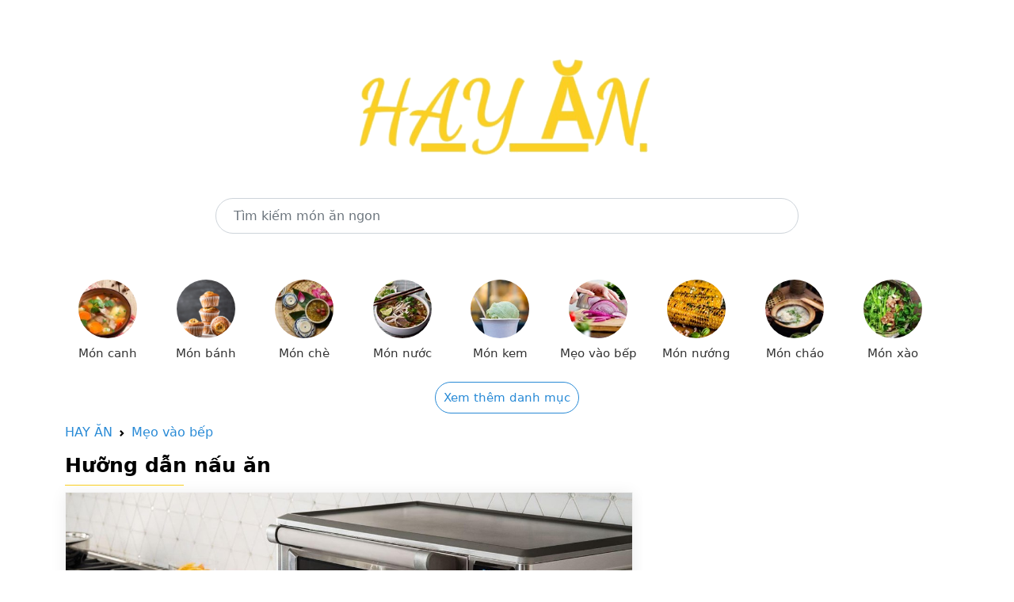

--- FILE ---
content_type: text/html; charset=utf-8
request_url: https://hayan.vn/vao-bep/nuong-banh-nen-mua-lo-nao-lo-nuong-lo-vi-song-hay-noi-chien-khong-dau-p11076.html
body_size: 8698
content:


<!doctype html>
<html lang="en">
  <head>
	<meta charset="utf-8"><meta name="viewport" content="width=device-width, initial-scale=1.0"><meta http-equiv="X-UA-Compatible" content="IE=edge,chrome=1"><title>Nướng bánh nên mua lò nào? Lò nướng, lò vi sóng hay nồi chiên không dầu? - HAYAN.VN</title><meta name="description" content="Ngoài lò nướng ra thì bạn có biết rằng vẫn có thể nướng bánh bằng lò nướng thùng, lò vi sóng hay nồi chiên không dầu nữa đó. Cùng HAY ĂN tìm hiểu kĩ hơn nhé!"><meta name="keywords" itemprop="keywords" content="Nướng bánh nên mua lò nào,nướng bánh nên mua lò nào,lò nào nướng bánh tốt,nướng bánh bằng lò nướng,nướng bánh bằng lò vi sóng,nướng bánh bằng nồi chiên không dầu,nướng bánh nên mua lò nào,lò nào nướng bánh tốt,nướng bánh bằng lò nướng,nướng bánh bằng lò vi sóng,nướng bánh bằng nồi chiên không dầu"><meta content="INDEX,FOLLOW" name="robot"><meta name="copyright" content="HAY ĂN"><meta name="author" content="HAY ĂN"><meta name="GENERATOR" content="HAY ĂN"><meta http-equiv="audience" content="General"><meta name="resource-type" content="Document"><meta name="distribution" content="Global"><meta name="revisit-after" content="1 days"><meta http-equiv="content-language" content"=vi"><meta property="og:site_name" content="HAYAN.VN"><meta property="og:locale" content="vi_VN"><meta property="og:title" itemprop="headline" content="Nướng bánh nên mua lò nào? Lò nướng, lò vi sóng hay nồi chiên không dầu? - HAYAN.VN" /> <meta property="og:image" itemprop="thumbnailUrl" content="https://cdn.tgdd.vn/2021/11/CookDishThumb/nuong-banh-nen-mua-lo-gi-lo-nuong-lo-vi-song-hay-noi-chien-thumb-620x620.jpg" /><meta property="og:description" itemprop="description" content="Ngoài lò nướng ra thì bạn có biết rằng vẫn có thể nướng bánh bằng lò nướng thùng, lò vi sóng hay nồi chiên không dầu nữa đó. Cùng HAY ĂN tìm hiểu kĩ hơn nhé!" /><meta property="og:url" itemprop="url" content="https://hayan.vn/vao-bep/nuong-banh-nen-mua-lo-nao-lo-nuong-lo-vi-song-hay-noi-chien-khong-dau-p11076.html" /> <meta property="og:type" content="article" /><link rel="canonical" href="https://hayan.vn/vao-bep/nuong-banh-nen-mua-lo-nao-lo-nuong-lo-vi-song-hay-noi-chien-khong-dau-p11076.html" />
    
<link rel="dns-prefetch" href="//www.googletagservices.com">
<link rel="dns-prefetch" href="//www.googletagmanager.com">
<link rel="dns-prefetch" href="//www.google-analytics.com">
<link rel="dns-prefetch" href="//pagead2.googlesyndication.com">
<link rel="dns-prefetch" href="//cdn.tgdd.vn">
<link rel="dns-prefetch" href="//cdn.taboola.com">
<link rel="dns-prefetch" href="//hk-trc-events.taboola.com">
<link rel="dns-prefetch" href="//trc.taboola.com">
<link rel="dns-prefetch" href="//images.taboola.com">

<link rel="icon" type="image/png" href="/assets/img/favicon.png">

<meta name="msvalidate.01" content="080A9672F801279C0E50510383971A10" />
<!-- Bootstrap CSS -->
<link href="/assets/css/bootstrap.min.css" rel="stylesheet">
<link href="/assets/css/main.css" rel="stylesheet">

<script src="/assets/js/jquery.min.js"></script>
<script src="/assets/js/main.js"></script>

<!-- Global site tag (gtag.js) - Google Analytics -->
<script async src="https://www.googletagmanager.com/gtag/js?id=G-BHJFL9BQKN"></script>
<script>
    window.dataLayer = window.dataLayer || [];
    function gtag() { dataLayer.push(arguments); }
    gtag('js', new Date());

    gtag('config', 'G-BHJFL9BQKN');
</script>

<script src="https://richinfo.co/richpartners/in-page/js/richads-ob.js?pubid=893647&siteid=336244" async></script>

<script data-cfasync="false" src="//dcbbwymp1bhlf.cloudfront.net/?wbbcd=1219761"></script>
<script data-cfasync="false" src="//dcbbwymp1bhlf.cloudfront.net/?wbbcd=1126058"></script>
    <link href="/assets/css/detail.css" rel="stylesheet">
  </head>
  <body>
    
	

	<main class="container">
	  
<section>
	<div class="row">
		<div class="col-md-12" style="text-align: center;margin-top: 70px">
			<a href="/"><img class="logo-food-img" src="/assets/img/logo.png" alt="Hay ăn" /></a>
		</div>
	</div>
	<div class="row" style="margin-top: 50px;margin-bottom: 50px">
		<div class="col-md-2">
		</div>
		<div class="col-md-8">
            <form action="/tim-kiem-mon-an.html" method="get">
			    <input type="text" placeholder="Tìm kiếm món ăn ngon" value="" name="q" class="form-control" style="border-radius: 30px;height: 45px;padding: 0 22px;">
            </form>
		</div>
		<div class="col-md-2">
		</div>
	</div>
	<div class="row">
		<div class="menu-cooking topmenu">
			<ul>
				<li><a href="/danh-muc/mon-canh.html"> <img src="/assets/img/CookCategory/Logo/mon-canh-logo-96x96.jpg" alt="Món canh"> <span>Món canh</span> </a></li>
				<li><a href="/danh-muc/mon-banh.html"> <img src="/assets/img/CookCategory/Logo/mon-banh-logo-96x96-96x96.png" alt="Món bánh"> <span>Món bánh</span> </a></li>
				<li><a href="/danh-muc/mon-che.html"> <img src="/assets/img/CookCategory/Logo/mon-che-logo-96x96-96x96.jpg" alt="Món chè"> <span>Món chè</span> </a></li>
				<li><a href="/danh-muc/mon-nuoc.html"> <img src="/assets/img/CookCategory/Logo/mon-nuoc-logo-96x96.jpg" alt="Món nước"> <span>Món nước</span> </a></li>
				<li><a href="/danh-muc/mon-kem.html"> <img src="/assets/img/CookCategory/Logo/mon-kem-logo-96x96-96x96.jpg" alt="Món kem"> <span>Món kem</span> </a></li>
				<li><a href="/danh-muc/meo-vao-bep.html"> <img src="/assets/img/CookCategory/Logo/meo-vao-bep-logo-96x96.jpg" alt="Mẹo vào bếp"> <span>Mẹo vào bếp</span> </a></li>
				<li><a href="/danh-muc/mon-nuong.html"> <img src="/assets/img/CookCategory/Logo/mon-nuong-logo-96x96.jpg" alt="Món nướng"> <span>Món nướng</span> </a></li>
				<li><a href="/danh-muc/mon-chao.html"> <img src="/assets/img/CookCategory/Logo/mon-chao-logo-96x96-96x96.jpg" alt="Món cháo"> <span>Món cháo</span> </a></li>
				<li><a href="/danh-muc/mon-xao.html"> <img alt="Món xào" src="/assets/img/CookCategory/Logo/mon-xao-logo-96x96-96x96.jpg"> <span>Món xào</span> </a></li>
				<li class="hide"><a href="/danh-muc/mon-kho.html"> <img alt="Món kho" src="/assets/img/CookCategory/Logo/mon-kho-logo-96x96.jpg"> <span>Món kho</span> </a></li>
				<li class="hide"><a href="/danh-muc/mon-chien.html"> <img alt="Món chiên" src="/assets/img/CookCategory/Logo/mon-chien-logo-96x96.jpg"> <span>Món chiên</span> </a></li>
				<li class="hide"><a href="/danh-muc/mon-hap.html"> <img data-src="/assets/img/CookCategory/Logo/mon-hap-logo-96x96.jpg" class="lazy" alt="Món hấp" src="/assets/img/CookCategory/Logo/mon-hap-logo-96x96.jpg"> <span>Món hấp</span> </a></li>
				<li class="hide"><a href="/danh-muc/mon-lau.html"> <img data-src="/assets/img/CookCategory/Logo/mon-lau-logo-96x96.jpg" class="lazy" alt="Món lẩu" src="/assets/img/CookCategory/Logo/mon-lau-logo-96x96.jpg"> <span>Món lẩu</span> </a></li>
				<li class="hide"><a href="/danh-muc/mon-goi-salad.html"> <img data-src="/assets/img/CookCategory/Logo/sinh-to-logo-96x96.jpg" class="lazy" alt="Món gỏi - salad" src="/assets/img/CookCategory/Logo/sinh-to-logo-96x96.jpg"> <span>Món gỏi - salad</span> </a></li>
				<li class="hide"><a href="/danh-muc/mon-tu-ga.html"> <img data-src="/assets/img/CookCategory/Logo/mon-tu-ga-logo-96x96.jpg" class="lazy" alt="Món từ gà" src="/assets/img/CookCategory/Logo/mon-tu-ga-logo-96x96.jpg"> <span>Món từ gà</span> </a></li>
				<li class="hide"><a href="/danh-muc/mon-tu-bo.html"> <img data-src="/assets/img/CookCategory/Logo/mon-tu-bo-logo-96x96.jpg" class="lazy" alt="Món từ bò" src="/assets/img/CookCategory/Logo/mon-tu-bo-logo-96x96.jpg"> <span>Món từ bò</span> </a></li>
				<li class="hide"><a href="/danh-muc/mon-chay.html"> <img data-src="/assets/img/CookCategory/Logo/mon-chay-logo-96x96.jpg" class="lazy" alt="Món chay" src="/assets/img/CookCategory/Logo/mon-chay-logo-96x96.jpg"> <span>Món chay</span> </a></li>
				<li class="hide"><a href="/danh-muc/an-vat.html"> <img data-src="/assets/img/CookCategory/Logo/an-vat-logo-96x96.jpg" class="lazy" alt="Ăn vặt" src="/assets/img/CookCategory/Logo/an-vat-logo-96x96.jpg"> <span>Ăn vặt</span> </a></li>
				<li class="hide"><a href="/danh-muc/ngay-le-tet.html"> <img data-src="/assets/img/CookCategory/Logo/ngay-le-tet-logo-96x96-1.jpg" class="lazy" alt="Ngày lễ Tết" src="/assets/img/CookCategory/Logo/ngay-le-tet-logo-96x96-1.jpg"> <span>Ngày lễ Tết</span> </a></li>
				<li class="hide"><a href="/danh-muc/thuc-uong.html"> <img data-src="/assets/img/CookCategory/Logo/thuc-uong-logo-96x96.jpg" class="lazy" alt="Thức uống" src="/assets/img/CookCategory/Logo/thuc-uong-logo-96x96.jpg"> <span>Thức uống</span> </a></li>
				<li class="hide"><a href="/danh-muc/sinh-to.html"> <img data-src="/assets/img/CookCategory/Logo/sinh-to-logo-83x96-83x96.jpg" class="lazy" alt="Sinh tố" src="/assets/img/CookCategory/Logo/sinh-to-logo-83x96-83x96.jpg"> <span>Sinh tố</span> </a></li>
				<li class="hide"><a href="/danh-muc/tra-sua.html"> <img data-src="/assets/img/CookCategory/Logo/tra-sua-logo-96x96.jpg" class="lazy" alt="Trà sữa" src="/assets/img/CookCategory/Logo/tra-sua-logo-96x96.jpg"> <span>Trà sữa</span> </a></li>
				<li class="hide"><a href="/danh-muc/nuoc-ep.html"> <img data-src="/assets/img/CookCategory/Logo/nuoc-ep-logo-96x96.jpg" class="lazy" alt="Nước ép" src="/assets/img/CookCategory/Logo/nuoc-ep-logo-96x96.jpg"> <span>Nước ép</span> </a></li>
				<li class="hide"><a href="/danh-muc/mon-trang-mieng.html"> <img data-src="/assets/img/CookCategory/Logo/vegan-tiramisu-cheesecake-mousse-caramel-sauce-easy-dessert-96x96.jpg" class="lazy" alt="Món tráng miệng" src="/assets/img/CookCategory/Logo/vegan-tiramisu-cheesecake-mousse-caramel-sauce-easy-dessert-96x96.jpg"> <span>Món tráng miệng</span> </a></li>
				<li class="hide"><a href="/danh-muc/mon-kho-mam.html"> <img alt="Món khô - mắm" src="/assets/img/CookCategory/Logo/mon-kho-mam-logo-96x96.jpg"> <span>Món khô - mắm</span> </a></li>
				<li class="hide"><a href="/danh-muc/mon-cuon-tron.html"> <img alt="Món cuốn - trộn" src="/assets/img/CookCategory/Logo/mon-cuon-tron-logo-96x96.jpg"> <span>Món cuốn - trộn</span> </a></li>
			</ul>
		</div>
		<div style="text-align: center;">
			<a class="showmoreMenu" href="javascript:" style="font-size: 15px;border: 1px solid;padding: 10px;border-radius: 25px;">Xem thêm danh mục</a>
			<a class="showmoreMenuHide hide" href="javascript:" style="font-size: 15px;border: 1px solid;padding: 10px;border-radius: 25px;">Thu gọn danh mục</a>
		</div>
	</div>
</section>
	  
      <section style="margin-top: 20px">
			<nav style="--bs-breadcrumb-divider: url(&quot;data:image/svg+xml,%3Csvg xmlns='http://www.w3.org/2000/svg' width='8' height='8'%3E%3Cpath d='M2.5 0L1 1.5 3.5 4 1 6.5 2.5 8l4-4-4-4z' fill='currentColor'/%3E%3C/svg%3E&quot;);" aria-label="breadcrumb">
				  <ol class="breadcrumb">
					<li class="breadcrumb-item"><a href="/">HAY ĂN</a></li>
					<li class="breadcrumb-item"><a href="/danh-muc/meo-vao-bep.html">Mẹo vào bếp</a></li>
				  </ol>
			</nav>
			<h2 class="title-food">Hưỡng dẫn nấu ăn</h2>
			<div class="row detail">
				<div class="detail-content">
                    <div class=" cate_3">
 <div class="box-detail" id="tongquan">
  <div class="video">
   <img src="https://cdn.tgdd.vn/2021/11/CookDish/nuong-banh-nen-mua-lo-gi-lo-nuong-lo-vi-song-hay-noi-chien-avt-1200x676.jpg" alt="Nướng bánh nên mua lò nào">
  </div>
  <h1>Nướng bánh nên mua lò nào? Lò nướng, lò vi sóng hay nồi chiên không dầu?</h1>
  <div class="leadpost">
   <p>Để nướng <a title="bánh" href="#" target="_blank" rel="noopener">bánh</a> thì phần lớn mọi người sẽ chọn mua ngay lò nướng. Tuy nhiên lò nướng thường có giá cả khá cao và kích thước lớn nên không phải ai cũng sẽ mua được. Thế nên trong chuyên mục <a title="Mẹo vào bếp" href="#" target="_blank" rel="noopener">Mẹo vào bếp</a>, HAY ĂN sẽ gợi ý cho bạn khi nướng bánh nên mua lò gi? Và một số lò nướng phù hợp để nướng bánh ngay nhé!</p>
  </div>
 </div>
 <div class="box-detail tipsnote">
  <h3><span class="dropcap">1</span> Lò nướng thùng</h3>
  <p>Nhắc đến nướng bánh thì chắc hẳn "người bạn đồng hành" mà mọi căn bếp không thể thiếu đó là lò nướng. Tuy nhiên, các loại lò nướng âm tường thì lại khá lớn và chỉ thích hợp đối với những căn bếp đang xây, vậy nên bạn có thể cân nhắc chọn mua lò nướng thùng cho "công cuộc làm bánh" của mình nhé!</p>
  <h4><strong>Ưu điểm của lò nướng thùng trong nướng bánh</strong></h4>
  <ul>
   <li>Công suất của lò nướng thùng thường lên tới 1850W với chế độ quạt đối lưu và sự kết hợp giữa thanh nhiệt trên và thanh nhiệt dưới giúp bánh chín đều và mau chín hơn.</li>
   <li>Bảng điều khiển dễ dàng thao tác với những chế độ nhiệt và chức năng khác nhau giúp bạn nướng được nhiều loại bánh như: <a title="bánh cupcake" href="#" target="_blank" rel="noopener">bánh cupcake</a>, bánh muffin, bánh quy, cốt bánh bông lan,...</li>
   <li>Các lò nướng thùng thường có dung tích khá lớn nên bạn có thể nướng được nhiều bánh cùng lúc.</li>
  </ul>
  <h4><strong>Nhược điểm của lò nướng thùng trong nướng bánh</strong></h4>
  <ul>
   <li>Mặc dù lò nướng thùng có thể để ở nhiều vị trí trong bếp nhưng gây khó khăn khi vướng nguồn điện và dây điện của lò nướng.</li>
   <li>Không phải lò nướng thùng nào cũng có những chức năng nướng bánh, vậy nên bạn nhớ tham khảo kỹ người bán nhé.</li>
   <li>Lò nướng thùng phụ thuộc vào nguồn điện nên nếu nguồn điện không ổn định, chập chờn hoặc mất điện bạn sẽ không làm bánh được hiệu quả.</li>
  </ul>
  <p><img class="lazy" src="https://cdn.tgdd.vn/2021/11/CookRecipe/CookTipsNote/nuong-banh-nen-mua-lo-gi-lo-nuong-lo-vi-song-hay-noi-chien-tipsnote-800x450.jpg" alt="Lò nướng thùng" width="800" height="450"></p>
  <figcaption class="img-caption">
   Minh hoạ là 
   <a title="Lò nướng Electrolux EOT38DXB 38 lít" href="#" target="_blank" rel="noopener">Lò nướng Electrolux EOT38DXB 38 lít</a>
  </figcaption>
  <p></p>
  <h3><span class="dropcap">2</span> Lò vi sóng</h3>
  <p>Nếu như bạn đã quá quen thuộc với công dụng của lò vi sóng là rã đông, hâm và nấu thức ăn. Vậy thì hãy để HAY ĂN bật mí thêm một công dụng khác nữa mà không phải ai cũng biết đó là nướng bánh.</p>
  <h4><strong>Ưu điểm của lò vi sóng trong nướng bánh</strong></h4>
  <ul>
   <li aria-level="1"><span>Giúp tiết kiệm chi phí khi chỉ cần có lò vi sóng bạn vừa có thể nướng bánh, vừa có thể nấu chín thức ăn.</span></li>
   <li aria-level="1"><span>Lò vi sóng với 2 giàn nướng trên dưới giúp bánh chín nhanh, mềm xốp không khác gì lò nướng.</span></li>
   <li aria-level="1"><span>Khi dùng lò vi sóng nướng bánh, bạn sẽ đỡ mất thời gian vào công đoạn làm nóng lò như với các loại lò nướng khác.</span></li>
   <li aria-level="1"><span>Dọn dẹp, lau chùi dễ dàng thích hợp cho những ai bận rộn, cũng như với những ai không thường xuyên nướng bánh hay nấu nướng thì lò vi sóng sẽ là một lựa chọn tuyệt vời đấy nhé!</span></li>
  </ul>
  <h4><strong>Nhược điểm của lò vi sóng trong nướng bánh</strong></h4>
  <ul>
   <li>Dung tích lò khá nhỏ, nhất là phần đế/ khay của lò vi sóng nên bạn sẽ không thể nướng được nhiều bánh cùng lúc.</li>
   <li>Tuy lò vi sóng có thể nướng bánh, thế nhưng không phải bất kì loại bánh nào cũng có thể dùng lò vi sóng được.</li>
   <li>Chỉ có loại lò vi sóng có 2 gian nướng hoặc lò vi sóng nướng đối lưu thì bánh khi nướng mới ngon. Vậy nên bạn hãy xem kĩ chức năng trước khi mua nha.</li>
   <li>Khó quan sát bánh trong quá trình nướng, đặc biệt là nướng bánh bằng lò vi sóng khá dễ khô nên cứ 1 - 2 phút bạn phải kiểm tra một lần nhé.</li>
  </ul>
  <p><img class="lazy" src="https://cdn.tgdd.vn/2021/11/CookRecipe/CookTipsNote/nuong-banh-nen-mua-lo-gi-lo-nuong-lo-vi-song-hay-noi-chien-tipsnote-800x450-1.jpg" alt="Lò vi sóng" width="800" height="450"></p>
  <figcaption class="img-caption">
   Minh hoạ là 
   <a title="Lò vi sóng Sharp R-205VN(S) 20 lít" href="#" target="_blank" rel="noopener">Lò vi sóng Sharp R-205VN(S) 20 lít</a>
  </figcaption>
  <p></p>
  <h3><span class="dropcap">3</span> Nồi chiên không dầu</h3>
  <p>Những năm đổ lại đây, nồi chiên không dầu trở nên phổ biến và rất được nhiều gia đình yêu thích, nhất là bởi tác dụng hạn chế dầu mỡ trong món ăn. Thế nhưng, bạn đã nghe qua công dụng nướng bánh của nồi chiên không dầu chưa? Cùng HAY ĂN điểm qua một vài ưu điểm ngay nhé.</p>
  <p><strong>Ưu điểm của nồi chiên không dầu trong nướng bánh</strong></p>
  <ul>
   <li>Nồi chiên không dầu có thiết kế nhỏ gọn nên với các không gian bếp nhỏ thì nồi vẫn không chiếm quá nhiều diện tích.</li>
   <li>Lòng nồi và giỏ chiên được phủ một lớp chống dính, nhất là giỏ chiên có thể tháo rời giúp việc vệ sinh dễ dàng hơn.</li>
   <li>Công suất lớn lên tới 1700W và phần quạt đối lưu lan đều ra khắp nồi chiên chiên giúp bánh chín đều.</li>
   <li>Bảng điều khiển tự động, dễ sử dụng và tích hợp nhiều chức năng tiện lợi.</li>
  </ul>
  <p><strong>Nhược điểm của nồi chiên không dầu trong nướng bánh</strong></p>
  <ul>
   <li>Nồi chiên không dầu thường không có lớp mặt kính như lò nướng hay lò vi sóng nên bạn sẽ khó canh chỉnh thời gian đúng của bánh, dễ xảy ra tình trạng cháy hoặc khô bánh.</li>
   <li>Giới hạn ở một số loại bánh, tuy nhiên với cốt <a title="bánh bông lan" href="#" target="_blank" rel="noopener">bánh bông lan</a> hoặc <a title="bánh tart" href="#" target="_blank" rel="noopener">bánh tart</a>, <a title="bánh quy" href="#" target="_blank" rel="noopener">bánh quy</a> thì bạn có thể dùng nồi chiên không dầu để nướng.</li>
   <li>Phần lớn nồi chiên không dầu làm từ chất liệu quen thuộc nên tuổi thọ không cao và hiệu suất của nồi sẽ giảm sau một thời gian dài.</li>
  </ul>
  <p><img class="lazy" src="https://cdn.tgdd.vn/2021/11/CookRecipe/CookTipsNote/nuong-banh-nen-mua-lo-gi-lo-nuong-lo-vi-song-hay-noi-chien-tipsnote-800x450-2.jpg" alt="Nồi chiên không dầu" width="800" height="450"></p>
  <figcaption class="img-caption">
   Minh hoạ là 
   <a title="Nồi chiên không dầu Mishio MK-01 3.8 lít" href="#" target="_blank" rel="noopener">Nồi chiên không dầu Mishio MK-01 3.8 lít</a>
  </figcaption>
  <p></p>
  <h3><span class="dropcap">4</span> Nướng bánh nên mua lò nào? Bảng so sánh các loại lò</h3>
  <table border="1">
   <tbody>
    <tr>
     <td><strong>Tiêu chí</strong></td>
     <td><strong>Lò nướng thùng</strong></td>
     <td><strong>Lò vi sóng</strong></td>
     <td><strong>Nồi chiên không dầu</strong></td>
    </tr>
    <tr>
     <td><strong>Dung tích</strong></td>
     <td>30 - 80 lít</td>
     <td>17 - 34 lít</td>
     <td>2 - 11 lít</td>
    </tr>
    <tr>
     <td><strong>Công suất</strong></td>
     <td>1300 – 2000W</td>
     <td>600 - 1200W</td>
     <td>1300 – 1700W</td>
    </tr>
    <tr>
     <td><strong>Chức năng đặc biệt</strong></td>
     <td>Có chế độ nướng trên và dưới khiến bánh chín đều, không bị khô.</td>
     <td>Nướng đối lưu giúp tỏa nhiệt đều, bánh chín nhanh.</td>
     <td>Sử dụng cơ chế làm nóng thanh nhiệt và quạt tản nhiệt rút ngắn thời gian bánh chín.</td>
    </tr>
    <tr>
     <td><strong>Có thể quan sát bánh</strong></td>
     <td>Có</td>
     <td>Có</td>
     <td>Không</td>
    </tr>
    <tr>
     <td><strong>Chất lượng món bánh</strong></td>
     <td>Mềm, xốp, bánh chín đều</td>
     <td>Mềm, ngon tuy nhiên sẽ không ngon như dùng lò nướng</td>
     <td>Dễ bị cháy, khô nếu canh không đúng thời gian</td>
    </tr>
    <tr>
     <td><strong>Phù hợp nướng các loại bánh</strong></td>
     <td>Nướng đa dạng được nhiều loại bánh</td>
     <td>Hạn chế một vài loại bánh (<a title="macaron" href="#" target="_blank" rel="noopener">macaron</a>, <a title="bánh crepe ngàn lớp" href="#" target="_blank" rel="noopener">bánh crepe ngàn lớp</a>,...)</td>
     <td>Hạn chế một vài loại bánh (bánh gối</td>
    </tr>
   </tbody>
  </table>
  <p>Hy vọng với bài viết trên, bạn đã biết được thêm ngoài lò nướng ra thì có thể <a title="nướng bánh bằng lò gì?" href="#" target="_blank" rel="noopener">nướng bánh bằng lò gì?</a> Và hiểu hơn về một số ưu, nhược điểm của lò nướng thùng, lò vi sóng, nồi chiên không dầu giúp việc nướng bánh dễ dàng hơn nhé!. Đọc thêm những thông tin thú vị và bổ ích khác trong chuyên mục Mẹo vào bếp của HAY ĂN nhé!</p>
 </div>
 <div class="box-detail"></div>
</div>

                    <p class="key-word">
                        <b>Từ khóa:</b> 

                        <a href="/tim-kiem-mon-an.html?q=N%c6%b0%e1%bb%9bng+b%c3%a1nh+n%c3%aan+mua+l%c3%b2+n%c3%a0o" target="_blank">Nướng bánh nên mua lò nào</a>,<a href="/tim-kiem-mon-an.html?q=n%c6%b0%e1%bb%9bng+b%c3%a1nh+n%c3%aan+mua+l%c3%b2+n%c3%a0o" target="_blank">nướng bánh nên mua lò nào</a>,<a href="/tim-kiem-mon-an.html?q=l%c3%b2+n%c3%a0o+n%c6%b0%e1%bb%9bng+b%c3%a1nh+t%e1%bb%91t" target="_blank">lò nào nướng bánh tốt</a>,<a href="/tim-kiem-mon-an.html?q=n%c6%b0%e1%bb%9bng+b%c3%a1nh+b%e1%ba%b1ng+l%c3%b2+n%c6%b0%e1%bb%9bng" target="_blank">nướng bánh bằng lò nướng</a>,<a href="/tim-kiem-mon-an.html?q=n%c6%b0%e1%bb%9bng+b%c3%a1nh+b%e1%ba%b1ng+l%c3%b2+vi+s%c3%b3ng" target="_blank">nướng bánh bằng lò vi sóng</a>,<a href="/tim-kiem-mon-an.html?q=n%c6%b0%e1%bb%9bng+b%c3%a1nh+b%e1%ba%b1ng+n%e1%bb%93i+chi%c3%aan+kh%c3%b4ng+d%e1%ba%a7u" target="_blank">nướng bánh bằng nồi chiên không dầu</a>,<a href="/tim-kiem-mon-an.html?q=n%c6%b0%e1%bb%9bng+b%c3%a1nh+n%c3%aan+mua+l%c3%b2+n%c3%a0o" target="_blank">nướng bánh nên mua lò nào</a>,<a href="/tim-kiem-mon-an.html?q=l%c3%b2+n%c3%a0o+n%c6%b0%e1%bb%9bng+b%c3%a1nh+t%e1%bb%91t" target="_blank">lò nào nướng bánh tốt</a>,<a href="/tim-kiem-mon-an.html?q=n%c6%b0%e1%bb%9bng+b%c3%a1nh+b%e1%ba%b1ng+l%c3%b2+n%c6%b0%e1%bb%9bng" target="_blank">nướng bánh bằng lò nướng</a>,<a href="/tim-kiem-mon-an.html?q=n%c6%b0%e1%bb%9bng+b%c3%a1nh+b%e1%ba%b1ng+l%c3%b2+vi+s%c3%b3ng" target="_blank">nướng bánh bằng lò vi sóng</a>,<a href="/tim-kiem-mon-an.html?q=n%c6%b0%e1%bb%9bng+b%c3%a1nh+b%e1%ba%b1ng+n%e1%bb%93i+chi%c3%aan+kh%c3%b4ng+d%e1%ba%a7u" target="_blank">nướng bánh bằng nồi chiên không dầu</a>,                        
                    </p>
                </div>
                <div class="detail-danhmuc">
				    
			    </div>
            </div>

	</main>
	
	
<footer class="bd-footer p-3 mt-5 bg-light text-center text-sm-start">
	<div class="container">
		<ul class="bd-footer-links ps-0 mb-3">
			<li class="d-inline-block"><a href="/ve-chung-toi.html">Về chúng tôi</a></li>
			<li class="d-inline-block ms-3"><a href="/dieu-khoan.html">Điều khoản</a></li>
			<li class="d-inline-block ms-3"><a href="/lien-he.html">Liên hệ</a></li>
		</ul>
		<p class="mb-0">HayAn.vn là nơi thỏa mãn niềm đam mê ẩm thực mọi người. Hãy cũng Hay Ăn "sưởi ấm" căn bếp của bạn với hàng nghìn món ăn ngon, cùng thực đơn đa dạng phong phú cho gia đình nhé.</p>
		<p style="margin-bottom: 10px;margin-top: 10px;">
			Liên kết link: 
			<a href="https://ruler.codethoi.com" target="_blank" title="Thước đo Online - Ruler Online">Thước đo Online</a> 
			| <a href="https://codethoi.com" target="_blank" title="Blog CodeThoi">Blog CodeThoi</a>
			| <a href="https://loban.codethoi.com" target="_blank" title="Thước lỗ ban Online - Ruler Lo Ban Online">Thước lỗ ban Online</a>
			| <a href="https://tiphay.vn" target="_blank" title="Kinh nghiệm hay">Kinh nghiệm hay</a>
			| <a href="https://codeformater.com" target="_blank" title="Code Formatter Online">Code Formatter Online</a>
			<a href="https://codeformater.com" target="_blank" title="Code Formatter Online">Code Formatter Online</a>
			  <a href="https://epoch.codethoi.com/" target="_blank" title="Convert Epoch/Unix Timestamp">Convert Epoch/Unix Timestamp</a> | 
			  <a href="https://randomkey.codethoi.com/" target="_blank" title="Convert Epoch/Unix Timestamp">Generate Random Passwords and Keys</a> | 
			  <a href="https://scale.codethoi.com/" target="_blank" title="Scale Conversion">Scale Conversion</a> | 
			  <a href="https://symbol.codethoi.com/" target="_blank" title="Symbol Online">Symbol Online</a> | 
			  <a href="https://rapidtables.codethoi.com" target="_blank" title="Calculators & Tools Online">Calculators & Tools Online</a> | 
			   <a href="https://rapidruler.com/" target="_blank" title="Actual Size Online Ruler">Actual Size Online Ruler</a> | 
			   	  <a href="https://rapidformatter.com" target="_blank" title="Rapid Formatter Online">Rapid Formatter Online</a> | 
	  <a href="https://rapidcipher.com" target="_blank" title="Encryption and Decryption Online">Encryption and Decryption Online</a> | 
	  <a href="https://rapidweightconvert.com/" target="_blank" title="Rapid Weight Converter">Rapid Weight Converter</a> | 
	  <a href="https://rapidsymbol.com" target="_blank" title="Symbols, Emojis, and Special">Symbols, Emojis, and Special</a> |
			  <a href="https://volume.codethoi.com/" target="_blank" title="Convert Fluid OZ To ML">Convert Fluid OZ To ML</a> 
		</p>
		<p class="mb-0"><strong>Bản quyền ©2021 bởi Hay Ăn.</strong></p>
	</div>
</footer>
    
  </body>
</html>

--- FILE ---
content_type: text/css
request_url: https://hayan.vn/assets/css/detail.css
body_size: 3522
content:
.box-detail .img-caption {
	font-size: 14px;
	padding: 0 20px;
	vertical-align: top;
	line-height: 22px;
	font-style: italic;
	text-align: center;
	margin: 0 auto;
	margin-bottom: 10px;
	clear: both
}

.box-detail iframe {
	width: 100%;
	border: 0
}

.box-detail .dropcap {
	font-size: 72px;
	line-height: 36px;
	float: left;
	padding: 10px;
	color: #09c;
	font-weight: 300;
	margin-bottom: 10px
}

.detail .box-detail {
	display: block;
	overflow: hidden;
	margin-bottom: 16px;
	border: 1px solid #f3f3f3;
    box-shadow: 0 0.125rem 1.25rem rgba(0,0,0,.075)!important;
	border-radius: 8px;
	font-size: 18px;
	line-height: 155%
}

.detail .box-detail:first-child {
	border-top-right-radius: 0;
	border-top-left-radius: 0
}

.box-detail .video {
	display: block;
	overflow: hidden;
	position: relative
}

.video img {
	display: block;
	overflow: hidden;
	width: 100%;
	height: auto;
	margin: auto
}

.video i {
	position: absolute;
	top: 48%;
	left: 0;
	right: 0;
	margin: auto;
	cursor: pointer
}

.box-detail h1 {
	display: block;
	overflow: hidden;
	padding: 14px 24px;
	font-size: 32px;
	line-height: 155%;
	font-weight: 600;
	text-align: center
}

.box-detail .rate-view {
	display: block;
	overflow: hidden;
	text-align: center
}


.box-detail .ready {
	display: block;
	overflow: hidden;
	padding: 10px 0;
	text-align: center
}

.box-detail .ready h2 {
	font-size: 16px;
	line-height: 155%;
	color: #333;
	padding: 10px 0 5px
}

.box-detail .food-similar {
    display: block;
    overflow: hidden;
    padding-bottom: 20px;
}

.food-similar ul {
    padding: 0 17px;
}

.food-similar .cate-cook li {
	width: 23%;
}

.detail-content span.key-word {
    font-size: 18px;
    line-height: 155%;
    margin-top: 10px;
}

.ready li {
	display: inline-block;
	vertical-align: middle;
	padding: 0 30px;
	position: relative
}

.ready li:last-child:after {
	content: unset
}

.ready li:after {
	content: "";
	top: 15px;
	right: 0;
	height: 50px;
	position: absolute;
	background: #ddd;
	width: 1px
}

.ready li h3 {
	display: block;
	overflow: hidden;
	text-align: center;
	font-size: 16px;
	line-height: 20px;
	color: #333;
	font-weight: 600;
	padding: 10px 0 0
}

.ready li span {
	display: block;
	overflow: hidden;
	padding: 5px 0;
	text-align: center;
	font-size: 16px;
	line-height: 155%
}

.box-detail .leadpost {
	display: block;
	overflow: hidden;
	margin: 15px
}

.leadpost p {
	display: block;
	overflow: hidden;
	color: #333
}

.leadpost p a {
	color: #4a90e2
}

.box-detail .leadpost h2 {
	font-weight: 300;
	font-size: 18px;
	line-height: 155%
}

.box-detail .leadpost h2 a {
	font-weight: 300;
	color: #4a90e2;
	font-size: 18px;
	line-height: 155%
}

.box-detail .method {
	display: block;
	overflow: hidden
}


.detail-content {
	float: left;
	width: 65%
}

.detail-danhmuc {
	float: right;
	width: 33%;
	background: #fff;
	border-radius: 8px
}

.detail-danhmuc ul {
	display: block;
	overflow: hidden;
	padding: 10px 20px
}

.detail-danhmuc ul.active {
	height: auto
}

.detail-danhmuc ul li {
	display: block;
	overflow: hidden
}

.detail-danhmuc ul li.collapse {
	display: none
}

.detail-danhmuc ul li.hide {
	display: none
}

.detail-danhmuc ul li.active a {
	font-weight: 600;
	color: #4a90e2
}

.detail-danhmuc li a {
	display: block;
	overflow: hidden;
	padding: 12px 0;
	border-bottom: 1px solid #ddd;
	font-size: 16px;
	color: #333;
	line-height: 24px
}

.detail-danhmuc li.showdanhmuc a {
	border: 0
}

.detail-danhmuc li a:hover {
	font-weight: 600
}

.detail-danhmuc li:last-child a {
	border-bottom: 0
}

.detail-danhmuc li a img {
	display: inline-block;
	vertical-align: middle;
	margin-right: 12px;
	width: 40px;
	height: 40px;
	border-radius: 40px
}

.detail-danhmuc .showdanhmuc a:hover {
	font-weight: 400
}

.detail-danhmuc .showdanhmuc.active {
	display: none
}

.detail-danhmuc li a .circle-danhmuc {
	display: inline-block;
	vertical-align: middle;
	background: #f3f3f3;
	width: 40px;
	height: 40px;
	border-radius: 50%;
	margin-right: 12px;
	position: relative
}

.detail-danhmuc li a .circle-danhmuc:before,.detail-danhmuc li a .circle-danhmuc:after {
	content: "";
	width: 4px;
	height: 4px;
	border-right: 1px solid #288ad6;
	border-bottom: 1px solid #288ad6;
	transform: rotate(45deg);
	position: absolute;
	top: 14px;
	left: 18px
}

.detail-danhmuc .collapse .circle-danhmuc:before,.detail-danhmuc .collapse .circle-danhmuc:after {
	transform: rotate(-135deg)
}

.detail-danhmuc li a .circle-danhmuc:after {
	top: 20px
}

.detail-scroll {
	z-index: 10;
	display: none;
	position: sticky;
	top: -1px;
	background: #fff;
	box-shadow: 0 4px 4px rgba(0,0,0,.07)
}

.detail-scroll.active {
	display: block
}

.detail-scroll ul {
	display: block;
	overflow: hidden;
	max-width: 1200px;
	min-width: 1024px;
	margin: auto
}

.detail-scroll ul li {
	float: left
}

.detail-scroll ul li a {
	display: block;
	overflow: hidden;
	font-size: 18px;
	line-height: 155%;
	padding: 18px;
	color: #4a90e2;
	border-bottom: 3px solid #fff
}

.detail-scroll ul li.active a {
	color: #333;
	border-bottom: 3px solid #4a90e2;
	font-weight: 600
}

.box-detail .staple {
	display: block;
	overflow: hidden;
	padding: 10px 0
}

.staple h2 {
	display: block;
	overflow: hidden;
	font-size: 20px;
	line-height: 24px;
	color: #333;
	padding: 10px 24px;
	font-weight: 600
}

.staple h2 small {
	font-size: 16px;
	color: #666;
	float: right;
	font-weight: 400;
	position: relative
}

.staple h2 small i {
	display: inline-block;
	vertical-align: top;
	margin-right: 4px;
	position: absolute;
	left: -20px;
	top: 3px
}

.staple h3 {
	display: block;
	overflow: hidden;
	font-size: 20px;
	line-height: 24px;
	color: #333;
	padding: 10px 24px;
	font-weight: 600
}

.staple h3 small {
	font-size: 16px;
	color: #666;
	float: right;
	font-weight: 400
}

.staple h3 small i {
	display: inline-block;
	vertical-align: top;
	margin-right: 4px
}

.staple span {
	display: block;
	overflow: hidden;
	padding: 8px 24px
}

.staple span:before {
	content: "•";
	font-size: 16px;
	margin-right: 4px
}

.staple span small {
	margin-left: 5px;
	font-size: 14px;
	color: #666;
	font-size: 14px
}

.staple span em {
	display: block;
	overflow: hidden;
	padding: 4px 10px;
	font-style: unset;
	margin-left: 5px;
	font-size: 14px;
	color: #666
}

.box-detail .perform {
	display: block;
	overflow: hidden;
	padding: 20px 20px 5px
}

.box-detail .perform h2,.box-detail .perform h3 {
	display: block;
	overflow: hidden;
	padding: 0;
	font-size: 18px;
	line-height: 155%;
	color: #333;
	font-weight: 600;
	margin-bottom: 10px
}

.box-detail .perform span {
	overflow: hidden
}

.box-detail .perform span a {
	color: #4a90e2
}

.box-detail .perform img {
	width: 100%;
	height: auto;
	border-radius: 4px
}

.box-detail .perform>p {
	display: block;
	margin-bottom: 20px
}

.box-detail .perform>ul li {
	display: block;
	overflow: hidden;
	padding: 0 5px 10px 20px !important;
	position: relative;
	color: #333;
	font-size: 18px;
	line-height: 155%
}

.box-detail .perform ul li:before {
	content: "●";
	font-size: 10px;
	color: #333;
	margin: 0 3px 4px 10px;
	display: inline-block;
	vertical-align: middle;
	position: absolute;
	left: -3px;
	top: 1px
}

.box-detail .method {
	display: block;
	overflow: hidden
}

.method h2 {
	display: block;
	overflow: hidden;
	padding: 16px 24px 10px;
	font-size: 20px;
	line-height: 24px;
	color: #333;
	font-weight: 600
}

.method h3 {
	display: block;
	overflow: hidden;
	padding: 16px 24px 10px;
	font-size: 20px;
	line-height: 24px;
	color: #333;
	font-weight: 600
}

.method ul {
	display: block;
	overflow: hidden
}

.method ul li {
	display: block;
	overflow: hidden;
	padding: 10px 24px
}

.method li label {
	float: left;
	color: #333;
	background: #ddd;
	border-radius: 4px;
	padding: 5px 12px;
	margin-right: 16px;
	font-size: 16px;
	line-height: 24px
}

.method li .text-method {
	display: block;
	overflow: hidden
}

.method li .text-method>p {
	display: block;
	overflow: hidden;
	color: #333;
	margin-bottom: 20px
}

.method li .text-method .box-gallery {
	margin-top: -10px
}

.method li .text-method .img-method {
	display: inline-block;
	overflow: hidden;
	vertical-align: top;
	cursor: pointer;
	border-radius: 4px
}

.method li .text-method .img-method.fouritem {
	width: calc(50% - 5px);
	margin: 2.5px 5px 2.5px 0;
	float: left
}

.method li .text-method .img-method.threeitem.firstItem {
	width: calc(100% - 5px);
	margin: 0 0 5px 0
}

.method li .text-method .img-method.threeitem {
	width: calc(50% - 5px);
	margin-right: 5px;
	float: left
}

.method li .text-method .img-method.twoitem {
	width: calc(50% - 5px);
	margin-right: 5px;
	float: left
}

.method li .text-method .img-method.oneitem {
	width: calc(100% - 5px);
	min-width: 300px
}

.method li .text-method ul li {
	padding: 0;
	padding: 0 5px 10px 20px !important;
	position: relative
}

.method li .text-method ul li:before {
	content: "●";
	font-size: 12px;
	color: #333;
	margin: 0 3px 4px 10px;
	display: inline-block;
	vertical-align: middle;
	position: absolute;
	left: -3px;
	top: 1px
}

.method .img-method .rightimg img:first-child {
	margin-bottom: 5px
}

.method li .firstItem.oneitem.img-method img,.method li .firstItem.threeitem.img-method img {
	display: block;
	overflow: hidden;
	width: 100%;
	height: auto;
	max-height: 450px;
	object-fit: cover
}

.method li .img-method img {
	display: block;
	overflow: hidden;
	border-radius: 4px;
	width: 340px;
	height: 340px;
	object-fit: cover
}

.method .four-img .leftimg img:first-child {
	margin-bottom: 5px
}

.method li .text-method em {
	display: block;
	overflow: hidden;
	padding: 8px;
	background: #edf5ff;
	border: .5px dashed #4a90e2;
	font-size: 15px;
	margin-top: 8px;
	border-radius: 4px;
	color: #333;
	font-style: normal
}

.method .text-method em i {
	float: left;
	margin: 0 5px 0 0
}

.method .text-method em small {
	display: block;
	overflow: hidden;
	font-size: 15px;
	line-height: 20px;
	padding: 2px 0 0
}

.method .text-method em a {
	color: #4a90e2
}

.method li .text-method h3 {
	display: block;
	overflow: hidden;
	font-weight: 600;
	padding: 5px 0 10px;
	color: #333;
	font-size: 18px;
	line-height: 155%
}

.method li .text-method h4 {
	display: block;
	overflow: hidden;
	font-weight: 600;
	padding: 5px 0 10px
}

.box-detail h2 {
	display: block;
	overflow: hidden;
	font-size: 18px;
	font-weight: 600;
	line-height: 155%;
	padding: 14px 16px
}

.box-detail h2 b {
	font-size: 36px;
	color: #4a90e2;
	line-height: 24px
}

.detail .tipsrecipe {
	background: #f1f7ff;
	border: .5px dashed #4a90e2;
	box-sizing: border-box;
	border-radius: 4px;
	padding: 10px 0 0 30px;
	margin: 0 5px 20px 0;
	position: relative
}

.detail .tipsrecipe .vaobep-machban {
	width: 15px
}

.detail .tipsrecipe>p {
	margin-bottom: 10px
}

.detail .tipsrecipe>ul li {
	position: relative;
	padding: 0 5px 10px 20px !important
}

.detail .tipsrecipe>ul li:before {
	content: "●";
	font-size: 12px;
	color: #333;
	margin: 0 3px 4px 10px;
	display: inline-block;
	vertical-align: middle;
	position: absolute;
	left: -3px;
	top: 1px
}

.banner-right {
	display: flex;
	margin-bottom: 5px;
}
.box-detail.tipsnote {
    padding: 20px;
}
.kitchen-wrapper, .boxpromote, .box_shortcodekitchenware {
	display: none;
}

.titlearticle {
	font-size: 20px;
	color: #037841;
	letter-spacing: 0;
	line-height: 1.5em;
	text-align: left;
	font-weight: bold;
	padding: 0 0 12px;
}

.boxcontent > article + h2:nth-child(2) {
	display: block;
	overflow: hidden;
	font-size: 16px;
	line-height: 24px;
	margin: 0;
}

.boxcontent p > img {
	display: block;
	width: 100% !important;
	height: auto !important;
	border-radius: 4px;
}

.boxcontent span.caption {
	font-size: 16px;
	line-height: 28px;
	width: 100%;
	margin: 0;
	text-align: center;
	font-style: italic;
	display: block;
	background: #f8fbff;
}

dropcaps {
	font-size: 56px;
	line-height: 36px;
	padding: 10px 10px 10px 0;
	color: #008848;
	font-weight: normal;
	display: inline-block;
	vertical-align: middle;
}

.boxcontent h3 {
	font-size: 18px;
}

.boxcontent resources {
    display: flex;
    width: 100%;
    justify-content: center;
    align-items: center;
    height: 50px;
    background-color: #ebf0f9;
    margin: -15px 0 10px 0;
    font-size: 16px;
}

.boxcontent resources>span {
    display: block;
    text-align: center;
    color: #515764;
    padding: 0 16px;
    font-size: 14px;
}

.boxcontent resources>span b {
    color: #515764;
    font-size: 16px;
}

.ingredients {
    display: block;
    overflow: hidden;
    padding: 15px;
    margin: 16px auto;
    line-height: 28px;
    background: #fffdf1;
    border: 0.5px solid #f2c94c;
    border-radius: 8px;
}

.boxcontent ul li {
    font-size: 16px;
    line-height: 26px;
    list-style-type: disc;
    margin: 8px 20px;
}

.boxcontent steps {
    background-color: #1eb46e;
    padding: 5px;
    border-radius: 5px;
    color: #fff;
    margin-right: 5px;
}

.boxcontent h3, .boxcontent h4 {
    padding: 15px 0 0 0;
    width: 100%;
    margin: 0 auto;
    line-height: 1.3;
}

.boxcontent h4 {
    font-size: 16px;
}

.boxcontent p {
    font-size: 16px;
    line-height: 28px;
    text-align: justify;
    margin: 18px auto;
}

.boxcontent quote {
    padding: 10px;
    border: 2px solid #c3e5f8;
    display: block;
    overflow: hidden;
    font-size: 16px;
    line-height: 24px;
    margin: 0 auto;
    border: 2px solid #c3e5f8;
    border-radius: 5px;
    background-color: #dbedf9;
    line-height: 22px;
}

.boxcontent .quoteGreen::before {
    content: "";
    height: 20px;
    width: 15px;
    left: 10px;
    background-image: url(//cdn.tgdd.vn/bachhoaxanh/kinh-nghiem-hay/Content/images/Tips.v202310021941.png);
    position: absolute;
    background-size: 100%;
    background-repeat: no-repeat;
}

.boxcontent .quoteGreen {
    background-color: #f1fff9;
    text-indent: 20px;
    border: 1px solid #037841;
    position: relative;
}